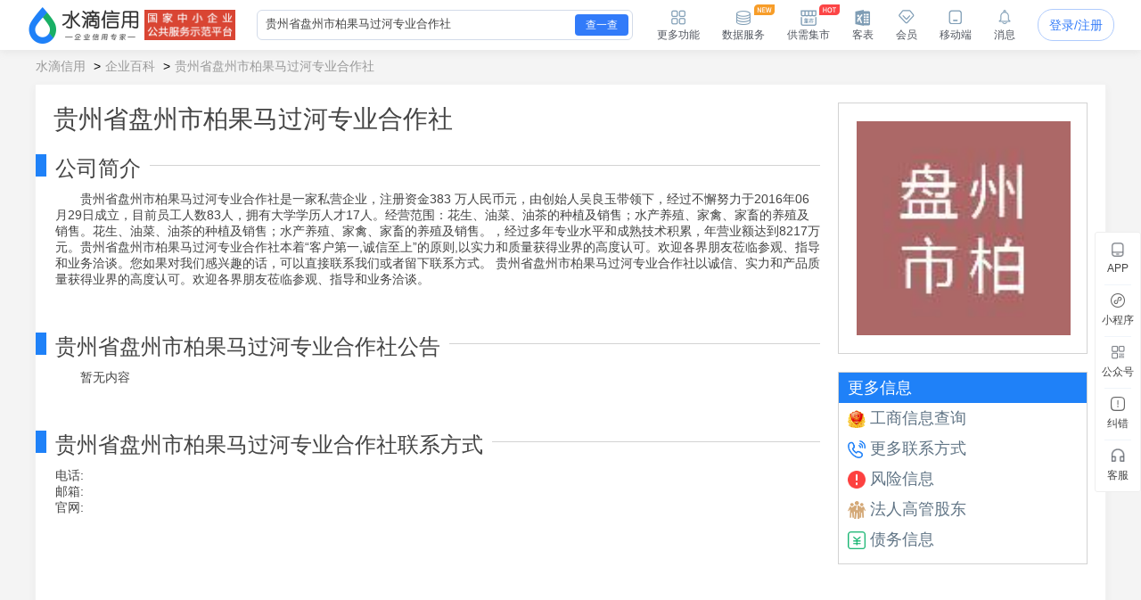

--- FILE ---
content_type: text/html; charset=UTF-8
request_url: https://pa.shuidi.cn/data?action=get_js_release_url
body_size: 141
content:

window.setTimeout(function(){ got_url("https://sourcecdn.shuidi.cn/pa/resource/js/Pa_Pa.js?v=202601301903");},200)